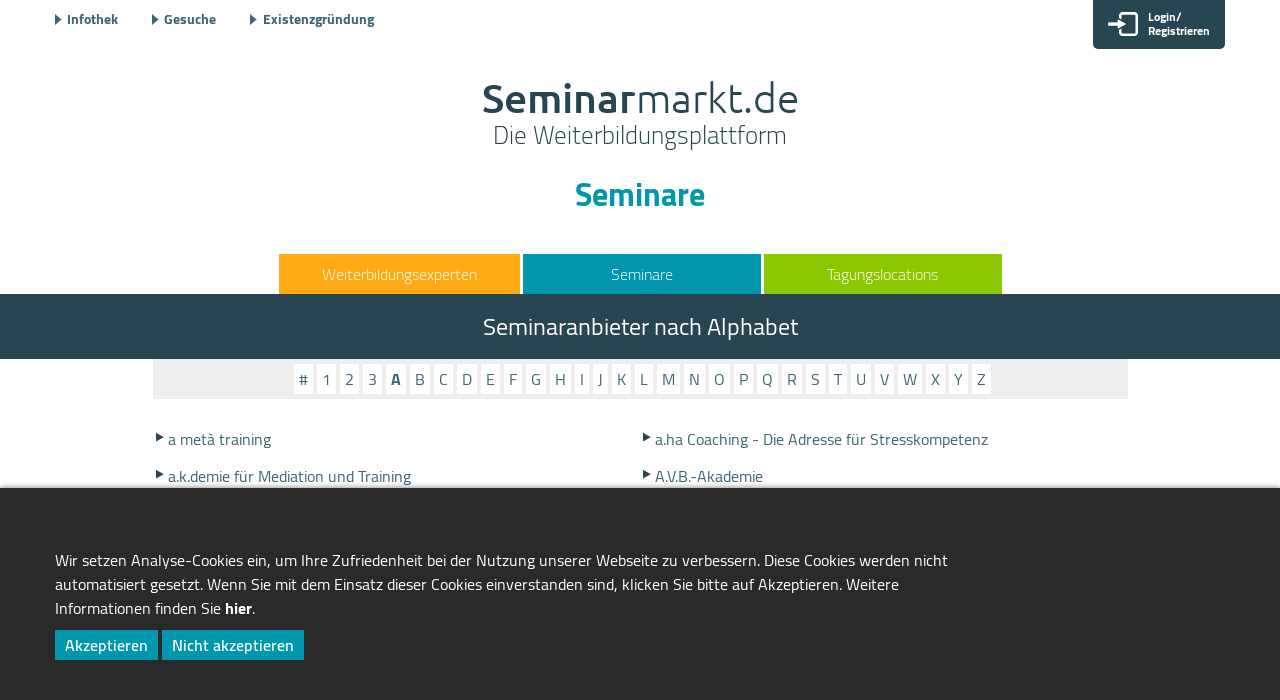

--- FILE ---
content_type: text/html;charset=windows-1252
request_url: https://www.seminarmarkt.de/Seminaranbieter/alle_Seminaranbieter?char=A
body_size: 17636
content:



<!DOCTYPE html>

<html class="no-js" lang="de">
<head>
<title>Alle Seminaranbieter</title>

<meta name="viewport" content="width=device-width, initial-scale=1.0">
<meta http-equiv="Content-Type" content="text/html; charset=windows-1252" >
<meta name="copyright" content="managerSeminare Verlags GmbH, Bonn, Germany" >
<meta name="google-site-verification" content="DFIpPaL3Nr61tkD7UEXgDn6UyDe59Z1EJ8uJ8E76KYU" />
<meta name="seobility" content="f85f29e0182e301eb37a1529f447c86a">


    
    <meta property="og:image" content="https://www.seminarmarkt.de/common/images/Seminarmarkt-Logo.png">
<link rel="canonical" href="https://www.seminarmarkt.de/Seminaranbieter/alle_Seminaranbieter?char=A" />


    <link rel="apple-touch-icon" type="image/png" href="/common/images/apple-touch-icon.png">
    <link rel="shortcut icon" type="image/png" href="/common/images/apple-touch-icon.png">
    <link rel="icon" type="image/png" href="/common/images/FaviconSM.png">
    <meta name="description" content="Übersicht aller Seminaranbieter auf Seminarmarkt.de" >
    <meta property="og:title" content="Alle Seminaranbieter">
    <meta property="og:description" content="Übersicht aller Seminaranbieter auf Seminarmarkt.de">
    <meta property="og:url" content="https://www.seminarmarkt.de/Seminaranbieter/alle_Seminaranbieter">

	<meta name="robots" content="noindex, follow">




    <link rel="stylesheet" href="/common/css/bootstrap/start.css">
    <link rel="stylesheet" href="/scrcommon/css/nouislider.min.css">
    <link rel="stylesheet" href="/common/css/verlag/start.css?v=160611551">
    <link href="/common/cairo/cairo.css" rel="stylesheet">




<script>
/*! loadCSS. [c]2017 Filament Group, Inc. MIT License */
(function(w){
	"use strict";
	/* exported loadCSS */
	var loadCSS = function( href, before, media ){
		// Arguments explained:
		// `href` [REQUIRED] is the URL for your CSS file.
		// `before` [OPTIONAL] is the element the script should use as a reference for injecting our stylesheet <link> before
		// By default, loadCSS attempts to inject the link after the last stylesheet or script in the DOM. However, you might desire a more specific location in your document.
		// `media` [OPTIONAL] is the media type or query of the stylesheet. By default it will be 'all'
		var doc = w.document;
		var ss = doc.createElement( "link" );
		var ref;
		if( before ){
			ref = before;
		}
		else {
			var refs = ( doc.body || doc.getElementsByTagName( "head" )[ 0 ] ).childNodes;
			ref = refs[ refs.length - 1];
		}

		var sheets = doc.styleSheets;
		ss.rel = "stylesheet";
		ss.href = href;
		// temporarily set media to something inapplicable to ensure it'll fetch without blocking render
		ss.media = "only x";

		// wait until body is defined before injecting link. This ensures a non-blocking load in IE11.
		function ready( cb ){
			if( doc.body ){
				return cb();
			}
			setTimeout(function(){
				ready( cb );
			});
		}
		// Inject link
			// Note: the ternary preserves the existing behavior of "before" argument, but we could choose to change the argument to "after" in a later release and standardize on ref.nextSibling for all refs
			// Note: `insertBefore` is used instead of `appendChild`, for safety re: http://www.paulirish.com/2011/surefire-dom-element-insertion/
		ready( function(){
			ref.parentNode.insertBefore( ss, ( before ? ref : ref.nextSibling ) );
		});
		// A method (exposed on return object for external use) that mimics onload by polling document.styleSheets until it includes the new sheet.
		var onloadcssdefined = function( cb ){
			var resolvedHref = ss.href;
			var i = sheets.length;
			while( i-- ){
				if( sheets[ i ].href === resolvedHref ){
					return cb();
				}
			}
			setTimeout(function() {
				onloadcssdefined( cb );
			});
		};

		function loadCB(){
			if( ss.addEventListener ){
				ss.removeEventListener( "load", loadCB );
			}
			ss.media = media || "all";
		}

		// once loaded, set link's media back to `all` so that the stylesheet applies once it loads
		if( ss.addEventListener ){
			ss.addEventListener( "load", loadCB);
		}
		ss.onloadcssdefined = onloadcssdefined;
		onloadcssdefined( loadCB );
		return ss;
	};
	// commonjs
	if( typeof exports !== "undefined" ){
		exports.loadCSS = loadCSS;
	}
	else {
		w.loadCSS = loadCSS;
	}
}( typeof global !== "undefined" ? global : this ));
</script>



    <script  src="/common/scripts/jquery-3.1.1.min.js"></script>
    <script  src="/common/scripts/jquery-ui.min.js" async></script>

    <script >
        var  strDomain = 'www.seminarmarkt.de';
    </script>
    <script src="/scrcommon/js/nouislider.min.js"></script>

    <script src="/common/scripts/bootstrap.min.js" async></script>
    <script src="/common/scripts/filter.js?v=2"></script>
    <script src="/common/scripts/searchrequest.js?v=160611540"></script>

    <script src="/common/scripts/main.js" async></script>
    <script src="/common/scripts/notepad.js" async></script>
    <script src="/common/scripts/bootstrap-select.min.js" async></script>
    <script src="/common/scripts/senddoc.js" async></script>

    <script src="/scrcommon/js/shariff.min.js" async></script>

</head>
<body class="start">

<div style="display:none">



<img src="/images/wstat.gif?si=60&amp;re=40&amp;ru=501&amp;u=seminare_landingpage_alle_anbieter.html&amp;ti=seminare_landingpage_alle_anbieter.html&amp;ra=0302071001769913543&amp;rf=&amp;d=leer" width="1" height="1" alt="Seminare">


</div>




<div style="display:none">



<img src="/images/wstat.gif?si=60&amp;re=40&amp;ru=501&amp;u=seminare_landingpage_alle_anbieter.html&amp;ti=seminare_landingpage_alle_anbieter.html&amp;ra=0302071001769913543&amp;rf=&amp;d=leer" width="1" height="1" alt="Seminare">


</div>




<!-- Header und Navigation /-->

<header>
    
        <style>
            @media screen and (max-width: 992px) {
                #zukunft {
                    display: none;
                }
            }
        </style>
    

    <div id="top_menu_bar">
    <ul>
                        <li class="infothek"><a href="/Infothek">Infothek</a></li>
                        <li class="gesuche"><a href="/Gesuche">Gesuche</a></li>
                        <li class="existenzgruenderportal"><a href="/Existenzgruendung">Existenzgr&uuml;ndung</a></li>
            </ul>
</div>

    <div id="loginwrapper" style="display:flex; flex-direction: column;">

        <div id="loginboxbutton" style="display:none" data-container="body" data-placement="bottom">
            <img class="icon-login" src="/common/icons/Login.svg">
            <span class="title" id="loginTitle">Login/</br>Registrieren</span>
            <span class="title" id="myAccountTitle">Mein Konto</span>
            <i class="icon-user"></i>
        </div>

        <div id="msgandnotepad_around" class="row">
            <!-- Merkzettel and msg /-->
            <div id="merkzettelbutton" data-container="body" data-placement="bottom" class="col-md-1 col-xs-1">
                <i class="icon-notepadicon"></i>
                <span id="notepadamount" class="merkzettelinfo"></span>
            </div>
            <div id="messagebutton" data-container="body" data-placement="bottom" class="col-md-1 col-xs-1">
                <i class="icon-brieficonSM"></i>
                <span id="messageamount" class="messageinfo"></span>
            </div>
        </div>

        
        
        
        
        
        
        
        
        
        

        
        
        
        
        

    </div>
    <div id="afterlogin">
    </div>
    


<style type="text/css">
.headerpopover .popover-content.mz {
  display: block;
  width: 186px;
  border-radius: 0px;
  font-size:12px;
  text-align:left;
  padding: 1px 1px;
    z-index: 99999;
}

#merklistTop li h1.merkzettelhead {
	width:155px;
}

.popover-content{
    color: #000000 !important;/*black color*/
    font-size:12px;
}

.headerpopover h1.merkzettelhead:after {
    content: '';
    position: absolute;
    right: 0;
    width: 0;
    height: 0;
    margin-top: .2em;
    background: transparent;
}

.merkzettel.box {
        /*background:white;*/
	margin-top:0px;
	padding:10px;
    color: white;
}

.merkzettel_heading.box {
    color: white;
        font-size:14px;
}


.merkzettel_link.box {
    color: white;
	font-size:12px;
}
.headerpopover .merkzettel ul li {
    background-color: #f2f2f2;
    border-bottom: 4px solid #274652;
}

.headerpopover .merkzettel ul li:hover {
    background-color: #dddddd;
    transition: 0.3s all;
}

.headerpopover .merkzettel ul i {
    right: 15px;
}
</style>

<div id="merkzettelbox" style="display:none;" >
<div class="merkzettel box">
    <p class="merkzettel_heading box" style="margin-top:0px;    margin-bottom: 3px;">Merkzettel</p>
    <ul id="merklistTop" style="background-color:#f2f2f2; overflow: hidden"></ul>
    <a class="merkzettel_link box" href="/merkzettel.html" >zum Merkzettel</a>
    <div id="merkzettel_loaderTop"></div>
</div>
</div>


        <div id="logo"><a href="/">
        <span class="bold">Seminar</span>markt.de <br>
        <span class="sub" style="font-family: Cairo !important">Die Weiterbildungsplattform</span>
    </a>
</div>
    <div class="section_title seminare">Seminare</div>


    
    <nav>
        <ul class="mainnavi simple">
            <li class="navtrainer main" data-id="navexp"><a href="/Experten"><span>Weiterbildungsexperten</span></a></li>
            <li class="navseminare main" data-id="navsem"><a href="/Seminare">Seminare</a></li>
            <li class="navtagen main" data-id="navloc"><a href="/Tagungslocations">Tagungslocations</a></li>
        </ul>
        <ul class="mainnavi extended" style="position:relative;z-index:9999;display:none;" id="men">
    <li class="navtrainer extended" data-id="navexp-ext">
        <div class="menextended">
            <p class="navtrainer_heading">Rubriken Experten</p>
            <div class="columns">
                <ul>
                                            <li>
                            <a class="" data-type="trainer" data-id="1" href="/Experten/Coachs,r1" title="Coachs">
                                <span class="icon">&#9613;</span> Coachs</a>
                        </li>
                                            <li>
                            <a class="" data-type="trainer" data-id="43" href="/Experten/Change-Manager,r43" title="Change Manager">
                                <span class="icon">&#9613;</span> Change Manager</a>
                        </li>
                                            <li>
                            <a class="" data-type="trainer" data-id="37" href="/Experten/Coach-Ausbilder,r37" title="Coach-Ausbilder">
                                <span class="icon">&#9613;</span> Coach-Ausbilder</a>
                        </li>
                                            <li>
                            <a class="" data-type="trainer" data-id="51" href="/Experten/Dolmetscher_UEbersetzer,r51" title="Dolmetscher/Übersetzer">
                                <span class="icon">&#9613;</span> Dolmetscher/Übersetzer</a>
                        </li>
                                            <li>
                            <a class="" data-type="trainer" data-id="34" href="/Experten/Dozenten,r34" title="Dozenten">
                                <span class="icon">&#9613;</span> Dozenten</a>
                        </li>
                                            <li>
                            <a class="" data-type="trainer" data-id="50" href="/Experten/Ernaehrungsberater,r50" title="Ernährungsberater">
                                <span class="icon">&#9613;</span> Ernährungsberater</a>
                        </li>
                                            <li>
                            <a class="" data-type="trainer" data-id="46" href="/Experten/Fachberater,r46" title="Fachberater">
                                <span class="icon">&#9613;</span> Fachberater</a>
                        </li>
                                            <li>
                            <a class="" data-type="trainer" data-id="49" href="/Experten/Gesundheitsberater,r49" title="Gesundheitsberater">
                                <span class="icon">&#9613;</span> Gesundheitsberater</a>
                        </li>
                                            <li>
                            <a class="" data-type="trainer" data-id="41" href="/Experten/HR-Manager,r41" title="HR-Manager">
                                <span class="icon">&#9613;</span> HR-Manager</a>
                        </li>
                                            <li>
                            <a class="" data-type="trainer" data-id="47" href="/Experten/Interim-_Projektmanager,r47" title="Interim-/Projektmanager">
                                <span class="icon">&#9613;</span> Interim-/Projektmanager</a>
                        </li>
                                            <li>
                            <a class="" data-type="trainer" data-id="39" href="/Experten/Learning-Designer,r39" title="Learning-Designer">
                                <span class="icon">&#9613;</span> Learning-Designer</a>
                        </li>
                                            <li>
                            <a class="" data-type="trainer" data-id="38" href="/Experten/Lehrsupervisoren,r38" title="Lehrsupervisoren">
                                <span class="icon">&#9613;</span> Lehrsupervisoren</a>
                        </li>
                                            <li>
                            <a class="" data-type="trainer" data-id="36" href="/Experten/Lehrtrainer,r36" title="Lehrtrainer">
                                <span class="icon">&#9613;</span> Lehrtrainer</a>
                        </li>
                                            <li>
                            <a class="" data-type="trainer" data-id="32" href="/Experten/Mediatoren,r32" title="Mediatoren">
                                <span class="icon">&#9613;</span> Mediatoren</a>
                        </li>
                                            <li>
                            <a class="" data-type="trainer" data-id="30" href="/Experten/Moderatoren,r30" title="Moderatoren">
                                <span class="icon">&#9613;</span> Moderatoren</a>
                        </li>
                                            <li>
                            <a class="" data-type="trainer" data-id="28" href="/Experten/Organisationsberater,r28" title="Organisationsberater">
                                <span class="icon">&#9613;</span> Organisationsberater</a>
                        </li>
                                            <li>
                            <a class="" data-type="trainer" data-id="42" href="/Experten/Organisationsentwickler,r42" title="Organisationsentwickler">
                                <span class="icon">&#9613;</span> Organisationsentwickler</a>
                        </li>
                                            <li>
                            <a class="" data-type="trainer" data-id="44" href="/Experten/Personalberater,r44" title="Personalberater">
                                <span class="icon">&#9613;</span> Personalberater</a>
                        </li>
                                            <li>
                            <a class="" data-type="trainer" data-id="40" href="/Experten/Personalentwickler,r40" title="Personalentwickler">
                                <span class="icon">&#9613;</span> Personalentwickler</a>
                        </li>
                                            <li>
                            <a class="" data-type="trainer" data-id="29" href="/Experten/Prozessberater_-begleiter,r29" title="Prozessberater/-begleiter">
                                <span class="icon">&#9613;</span> Prozessberater/-begleiter</a>
                        </li>
                                            <li>
                            <a class="" data-type="trainer" data-id="27" href="/Experten/Speaker,r27" title="Speaker">
                                <span class="icon">&#9613;</span> Speaker</a>
                        </li>
                                            <li>
                            <a class="" data-type="trainer" data-id="31" href="/Experten/Supervisoren,r31" title="Supervisoren">
                                <span class="icon">&#9613;</span> Supervisoren</a>
                        </li>
                                            <li>
                            <a class="" data-type="trainer" data-id="35" href="/Experten/Tele-Tutoren,r35" title="Tele-Tutoren">
                                <span class="icon">&#9613;</span> Tele-Tutoren</a>
                        </li>
                                            <li>
                            <a class="" data-type="trainer" data-id="2" href="/Experten/Trainer,r2" title="Trainer">
                                <span class="icon">&#9613;</span> Trainer</a>
                        </li>
                                            <li>
                            <a class="" data-type="trainer" data-id="48" href="/Experten/Trainervermittler,r48" title="Trainervermittler">
                                <span class="icon">&#9613;</span> Trainervermittler</a>
                        </li>
                                            <li>
                            <a class="" data-type="trainer" data-id="45" href="/Experten/Unternehmensberater,r45" title="Unternehmensberater">
                                <span class="icon">&#9613;</span> Unternehmensberater</a>
                        </li>
                                            <li>
                            <a class="" data-type="trainer" data-id="33" href="/Experten/Wirtschaftspsychologen,r33" title="Wirtschaftspsychologen">
                                <span class="icon">&#9613;</span> Wirtschaftspsychologen</a>
                        </li>
                    
                </ul>
            </div>
            <a href="/Experten/alle_Themen?char=A" title="alle Experten nach Themen" class="gen_link"><span
                        class="icon">&#9613;</span> Experten nach Themen</a>
            <br>
            <a href="/Experten/alle_Orte" title="alle Experten nach Orten" class="gen_link"><span class="icon">&#9613;</span>
                Experten nach Orten</a>
            <br>
            <a href="/Experten/alle_Experten?char=A" title="alle Experten" class="gen_link"><span
                        class="icon">&#9613;</span> alle Experten</a>
            <br>
        </div>
    </li>
    <li class="navseminare extended" data-id="navsem-ext">
        <div class="menextended">
            <p class="navseminare_heading">Rubriken Seminare</p>
            <div class="columns">
                <ul>
                                            <li>
                            <a class="openNavModal" data-type="seminare" data-id="01" href="/Seminare/Arbeitssicherheit,r1"
                               title="Seminare aus der Rubrik Arbeitssicherheit">
                                <span class="icon">&#9613;</span> Arbeitssicherheit</a>
                        </li>
                                            <li>
                            <a class="openNavModal" data-type="seminare" data-id="02" href="/Seminare/Ausbildung,r2"
                               title="Seminare aus der Rubrik Ausbildung">
                                <span class="icon">&#9613;</span> Ausbildung</a>
                        </li>
                                            <li>
                            <a class="openNavModal" data-type="seminare" data-id="03" href="/Seminare/Branchenwissen,r3"
                               title="Seminare aus der Rubrik Branchenwissen">
                                <span class="icon">&#9613;</span> Branchenwissen</a>
                        </li>
                                            <li>
                            <a class="openNavModal" data-type="seminare" data-id="04" href="/Seminare/Einkauf-und-Logistik,r4"
                               title="Seminare aus der Rubrik Einkauf & Logistik">
                                <span class="icon">&#9613;</span> Einkauf & Logistik</a>
                        </li>
                                            <li>
                            <a class="openNavModal" data-type="seminare" data-id="05" href="/Seminare/Finanzen-und-Steuern,r5"
                               title="Seminare aus der Rubrik Finanzen & Steuern">
                                <span class="icon">&#9613;</span> Finanzen & Steuern</a>
                        </li>
                                            <li>
                            <a class="openNavModal" data-type="seminare" data-id="06" href="/Seminare/Gesundheitsmanagement,r6"
                               title="Seminare aus der Rubrik Gesundheitsmanagement">
                                <span class="icon">&#9613;</span> Gesundheitsmanagement</a>
                        </li>
                                            <li>
                            <a class="openNavModal" data-type="seminare" data-id="07" href="/Seminare/Immobilien,r7"
                               title="Seminare aus der Rubrik Immobilien">
                                <span class="icon">&#9613;</span> Immobilien</a>
                        </li>
                                            <li>
                            <a class="openNavModal" data-type="seminare" data-id="08" href="/Seminare/IT-und-Programmierung,r8"
                               title="Seminare aus der Rubrik IT & Programmierung">
                                <span class="icon">&#9613;</span> IT & Programmierung</a>
                        </li>
                                            <li>
                            <a class="openNavModal" data-type="seminare" data-id="09" href="/Seminare/Kommunikation,r9"
                               title="Seminare aus der Rubrik Kommunikation">
                                <span class="icon">&#9613;</span> Kommunikation</a>
                        </li>
                                            <li>
                            <a class="openNavModal" data-type="seminare" data-id="10" href="/Seminare/Marketing,r10"
                               title="Seminare aus der Rubrik Marketing">
                                <span class="icon">&#9613;</span> Marketing</a>
                        </li>
                                            <li>
                            <a class="openNavModal" data-type="seminare" data-id="11" href="/Seminare/Medien,r11"
                               title="Seminare aus der Rubrik Medien">
                                <span class="icon">&#9613;</span> Medien</a>
                        </li>
                                            <li>
                            <a class="openNavModal" data-type="seminare" data-id="12" href="/Seminare/Mitarbeiterfuehrung,r12"
                               title="Seminare aus der Rubrik Mitarbeiterführung">
                                <span class="icon">&#9613;</span> Mitarbeiterführung</a>
                        </li>
                                            <li>
                            <a class="openNavModal" data-type="seminare" data-id="13" href="/Seminare/Office-Management,r13"
                               title="Seminare aus der Rubrik Office-Management">
                                <span class="icon">&#9613;</span> Office-Management</a>
                        </li>
                                            <li>
                            <a class="openNavModal" data-type="seminare" data-id="14" href="/Seminare/Personalwesen,r14"
                               title="Seminare aus der Rubrik Personalwesen">
                                <span class="icon">&#9613;</span> Personalwesen</a>
                        </li>
                                            <li>
                            <a class="openNavModal" data-type="seminare" data-id="15" href="/Seminare/Persoenliche-und-soziale-Kompetenzen,r15"
                               title="Seminare aus der Rubrik Persönliche & soziale Kompetenzen">
                                <span class="icon">&#9613;</span> Persönliche & soziale Kompetenzen</a>
                        </li>
                                            <li>
                            <a class="openNavModal" data-type="seminare" data-id="16" href="/Seminare/Projektmanagement,r16"
                               title="Seminare aus der Rubrik Projektmanagement">
                                <span class="icon">&#9613;</span> Projektmanagement</a>
                        </li>
                                            <li>
                            <a class="openNavModal" data-type="seminare" data-id="17" href="/Seminare/Qualitaet-und-Service,r17"
                               title="Seminare aus der Rubrik Qualität & Service">
                                <span class="icon">&#9613;</span> Qualität & Service</a>
                        </li>
                                            <li>
                            <a class="openNavModal" data-type="seminare" data-id="18" href="/Seminare/Recht,r18"
                               title="Seminare aus der Rubrik Recht">
                                <span class="icon">&#9613;</span> Recht</a>
                        </li>
                                            <li>
                            <a class="openNavModal" data-type="seminare" data-id="19" href="/Seminare/Software,r19"
                               title="Seminare aus der Rubrik Software">
                                <span class="icon">&#9613;</span> Software</a>
                        </li>
                                            <li>
                            <a class="openNavModal" data-type="seminare" data-id="20" href="/Seminare/Sprachen-und-Interkulturelles,r20"
                               title="Seminare aus der Rubrik Sprachen & Interkulturelles">
                                <span class="icon">&#9613;</span> Sprachen & Interkulturelles</a>
                        </li>
                                            <li>
                            <a class="openNavModal" data-type="seminare" data-id="21" href="/Seminare/Studium,r21"
                               title="Seminare aus der Rubrik Studium">
                                <span class="icon">&#9613;</span> Studium</a>
                        </li>
                                            <li>
                            <a class="openNavModal" data-type="seminare" data-id="22" href="/Seminare/Train-the-Trainer,r22"
                               title="Seminare aus der Rubrik Train-the-Trainer">
                                <span class="icon">&#9613;</span> Train-the-Trainer</a>
                        </li>
                                            <li>
                            <a class="openNavModal" data-type="seminare" data-id="23" href="/Seminare/Umweltmanagement,r23"
                               title="Seminare aus der Rubrik Umweltmanagement">
                                <span class="icon">&#9613;</span> Umweltmanagement</a>
                        </li>
                                            <li>
                            <a class="openNavModal" data-type="seminare" data-id="24" href="/Seminare/Unternehmensfuehrung,r24"
                               title="Seminare aus der Rubrik Unternehmensführung">
                                <span class="icon">&#9613;</span> Unternehmensführung</a>
                        </li>
                                            <li>
                            <a class="openNavModal" data-type="seminare" data-id="25" href="/Seminare/Vertrieb-und-Verkauf,r25"
                               title="Seminare aus der Rubrik Vertrieb & Verkauf">
                                <span class="icon">&#9613;</span> Vertrieb & Verkauf</a>
                        </li>
                    
                </ul>
            </div>
            <a href="/Seminare/alle_Themen?char=A" title="alle Seminarthemen auf einen Blick" class="gen_link"><span
                        class="icon">&#9613;</span> Seminare nach Themen</a>
            <br>
            <a href="/Seminaranbieter/alle_Themen?char=A" title="Seminaranbieter nach Themen" class="gen_link"><span
                        class="icon">&#9613;</span> Seminaranbieter nach Themen</a>
            <br>
            <a href="/Seminare/alle_Orte" title="alle Veranstaltungsorte auf einen Blick" class="gen_link"><span
                        class="icon">&#9613;</span> Seminare nach Orten</a>
            <br>
            <a href="/Seminaranbieter/alle_Seminaranbieter?char=A" title="alle Seminaranbieter" class="gen_link"><span
                        class="icon">&#9613;</span> alle Seminaranbieter</a>
            <br>
        </div>
    </li>
    <li class="navtagen extended" data-id="navloc-ext">
        <div class="menextended">
            <p class="navtagen_heading">Rubriken Tagungslocations</p>
            <div class="columns">
                <ul>
                                            <li>
                            <a class="" data-type="tagen" data-id="1502" href="/Tagungslocations/Tagungshotels,r1502"
                               title="Tagungshotels">
                                <span class="icon">&#9613;</span> Tagungshotels</a>
                        </li>
                                            <li>
                            <a class="" data-type="tagen" data-id="1503" href="/Tagungslocations/Eventlocations,r1503"
                               title="Eventlocations">
                                <span class="icon">&#9613;</span> Eventlocations</a>
                        </li>
                                            <li>
                            <a class="" data-type="tagen" data-id="1504" href="/Tagungslocations/Hallen-und-Kongresszentren,r1504"
                               title="Hallen und Kongresszentren">
                                <span class="icon">&#9613;</span> Hallen und Kongresszentren</a>
                        </li>
                                            <li>
                            <a class="" data-type="tagen" data-id="1505" href="/Tagungslocations/Eventagenturen,r1505"
                               title="Eventagenturen">
                                <span class="icon">&#9613;</span> Eventagenturen</a>
                        </li>
                                            <li>
                            <a class="" data-type="tagen" data-id="1506" href="/Tagungslocations/Destinationen,r1506"
                               title="Destinationen">
                                <span class="icon">&#9613;</span> Destinationen</a>
                        </li>
                                            <li>
                            <a class="" data-type="tagen" data-id="1507" href="/Tagungslocations/Seminarraeume,r1507"
                               title="Seminarräume">
                                <span class="icon">&#9613;</span> Seminarräume</a>
                        </li>
                                            <li>
                            <a class="" data-type="tagen" data-id="1508" href="/Tagungslocations/Eventhallen,r1508"
                               title="Eventhallen">
                                <span class="icon">&#9613;</span> Eventhallen</a>
                        </li>
                                            <li>
                            <a class="" data-type="tagen" data-id="1509" href="/Tagungslocations/Messehallen,r1509"
                               title="Messehallen">
                                <span class="icon">&#9613;</span> Messehallen</a>
                        </li>
                                            <li>
                            <a class="" data-type="tagen" data-id="1510" href="/Tagungslocations/Konzerthallen,r1510"
                               title="Konzerthallen">
                                <span class="icon">&#9613;</span> Konzerthallen</a>
                        </li>
                                            <li>
                            <a class="" data-type="tagen" data-id="1511" href="/Tagungslocations/Kongresszentren,r1511"
                               title="Kongresszentren">
                                <span class="icon">&#9613;</span> Kongresszentren</a>
                        </li>
                                            <li>
                            <a class="" data-type="tagen" data-id="1512" href="/Tagungslocations/Restaurants,r1512"
                               title="Restaurants">
                                <span class="icon">&#9613;</span> Restaurants</a>
                        </li>
                                            <li>
                            <a class="" data-type="tagen" data-id="1513" href="/Tagungslocations/Kochstudios,r1513"
                               title="Kochstudios">
                                <span class="icon">&#9613;</span> Kochstudios</a>
                        </li>
                                            <li>
                            <a class="" data-type="tagen" data-id="1514" href="/Tagungslocations/Eventschiffe,r1514"
                               title="Eventschiffe">
                                <span class="icon">&#9613;</span> Eventschiffe</a>
                        </li>
                                            <li>
                            <a class="" data-type="tagen" data-id="1515" href="/Tagungslocations/Mobile-Locations,r1515"
                               title="Mobile Locations">
                                <span class="icon">&#9613;</span> Mobile Locations</a>
                        </li>
                                            <li>
                            <a class="" data-type="tagen" data-id="1516" href="/Tagungslocations/Outdoor,r1516"
                               title="Outdoor">
                                <span class="icon">&#9613;</span> Outdoor</a>
                        </li>
                                            <li>
                            <a class="" data-type="tagen" data-id="1517" href="/Tagungslocations/Open-Air-Locations,r1517"
                               title="Open-Air Locations">
                                <span class="icon">&#9613;</span> Open-Air Locations</a>
                        </li>
                                            <li>
                            <a class="" data-type="tagen" data-id="1518" href="/Tagungslocations/Burgen-und-Schloesser,r1518"
                               title="Burgen & Schlösser">
                                <span class="icon">&#9613;</span> Burgen & Schlösser</a>
                        </li>
                                            <li>
                            <a class="" data-type="tagen" data-id="1519" href="/Tagungslocations/Kirchen-und-Kloester,r1519"
                               title="Kirchen & Klöster">
                                <span class="icon">&#9613;</span> Kirchen & Klöster</a>
                        </li>
                                            <li>
                            <a class="" data-type="tagen" data-id="1520" href="/Tagungslocations/Sonstige-Locations,r1520"
                               title="Sonstige Locations">
                                <span class="icon">&#9613;</span> Sonstige Locations</a>
                        </li>
                                            <li>
                            <a class="" data-type="tagen" data-id="1521" href="/Tagungslocations/Veranstaltungsraeume,r1521"
                               title="Veranstaltungsräume">
                                <span class="icon">&#9613;</span> Veranstaltungsräume</a>
                        </li>
                                            <li>
                            <a class="" data-type="tagen" data-id="1522" href="/Tagungslocations/Besprechungsraeume,r1522"
                               title="Besprechungsräume">
                                <span class="icon">&#9613;</span> Besprechungsräume</a>
                        </li>
                                            <li>
                            <a class="" data-type="tagen" data-id="1523" href="/Tagungslocations/Coworking-Spaces,r1523"
                               title="Coworking Spaces">
                                <span class="icon">&#9613;</span> Coworking Spaces</a>
                        </li>
                                            <li>
                            <a class="" data-type="tagen" data-id="1524" href="/Tagungslocations/Bueroraeume,r1524"
                               title="Büroräume">
                                <span class="icon">&#9613;</span> Büroräume</a>
                        </li>
                    
                </ul>
            </div>
            <a href="/Tagungslocations/alle_Orte" title="alle Tagungslocations nach Orten" class="gen_link"><span
                        class="icon">&#9613;</span> Locations nach Orten</a>
            <br>
            <a href="/Tagungslocations/alle_Tagungslocations?char=A" title="alle Tagungslocations"
               class="gen_link"><span class="icon">&#9613;</span> alle Locations</a>
            <br>
        </div>
    </li>
</ul>

<div id="nav-modal" style="display: none">
    <img id="close" src="/common/images/close.svg" alt="Close">
    <div id="nav-modal-content" class="container-fluid"></div>
</div>


    <script>

        var myVar;

        function hideMenuFunction() {
            myVar = setTimeout(function(){ $( "#men" ).hide(); }, 350);
        }

        function StophideMenuFunction() {
            clearTimeout(myVar);
        }

        function openMenue(ref) {
            StophideMenuFunction();
            $("li.extended").hide();
            $('li[data-id="' + $(ref).data('id') + '-ext"]').show();
            $("#men").show();
        }

        function closeMenue(ref) {
            hideMenuFunction();
        }

        var closeMenueHandler = function() {

            closeMenue(this);
        };

        $(document).ready(function () {

            $('li.main').mouseenter(function () {
                openMenue(this);
            });

            $('.menextended').mouseenter(function () {

                StophideMenuFunction();
            });

            $("#men").mouseleave(closeMenueHandler);

            // $("nav").mouseleave(closeMenueHandler);


//        $('li.main').on("touchstart", function (e) {
//                "use strict";
//                openMenue(this);
//                return false; 
//        });

            var NavModal = $('#nav-modal');

            $('.openNavModal').click(function (event) {

                var that = $(this);

                event.preventDefault();

                $.ajax({
                    url: '/common/scripts/ajax/nav_menu.php',
                    type: 'POST',
                    data: {
                        handler: 'showMenu',
                        type: that.attr('data-type'),
                        id: that.attr('data-id'),
                    },
                    success: function (response) {

                        NavModal.find('#nav-modal-content').html(response);

                        NavModal.show();

                        $('body, html').addClass('no_scroll');

                        $("#men").unbind("mouseleave");
                    }
                });
            });

            $('#nav-modal #close').click(function () {

                $("#men").mouseleave(closeMenueHandler);

                $('body, html').removeClass('no_scroll');

                $('#nav-modal').hide();
            });
        });
    </script>


    </nav>
</header>



<div id="contentheadlinebox">
 <h1>Seminaranbieter nach Alphabet</h1>
</div>



<style>
         ul.mod9 {
          list-style: none;
        }

        ul li.mod9::before {
          content: "\2023";
            font-size: 20px;

          font-weight: bold;
          display: inline-block; 
          width: 15px;
          margin-left: -1em;
        }

       

</style>

<div class="subsite_mainwrapper">        
<div class="container">
<div class="row">    
        <div class="col-md-10 col-md-offset-1">
            <div id="charactersNaviBox">
                <center>
                    <ul>
                                <li><a href="/Seminaranbieter/alle_Seminaranbieter?char=%23" >#</a></li>
                                <li><a href="/Seminaranbieter/alle_Seminaranbieter?char=1" >1</a></li>
                                <li><a href="/Seminaranbieter/alle_Seminaranbieter?char=2" >2</a></li>
                                <li><a href="/Seminaranbieter/alle_Seminaranbieter?char=3" >3</a></li>
                                <li><a href="/Seminaranbieter/alle_Seminaranbieter?char=A" class="active">A</a></li>
                                <li><a href="/Seminaranbieter/alle_Seminaranbieter?char=B" >B</a></li>
                                <li><a href="/Seminaranbieter/alle_Seminaranbieter?char=C" >C</a></li>
                                <li><a href="/Seminaranbieter/alle_Seminaranbieter?char=D" >D</a></li>
                                <li><a href="/Seminaranbieter/alle_Seminaranbieter?char=E" >E</a></li>
                                <li><a href="/Seminaranbieter/alle_Seminaranbieter?char=F" >F</a></li>
                                <li><a href="/Seminaranbieter/alle_Seminaranbieter?char=G" >G</a></li>
                                <li><a href="/Seminaranbieter/alle_Seminaranbieter?char=H" >H</a></li>
                                <li><a href="/Seminaranbieter/alle_Seminaranbieter?char=I" >I</a></li>
                                <li><a href="/Seminaranbieter/alle_Seminaranbieter?char=J" >J</a></li>
                                <li><a href="/Seminaranbieter/alle_Seminaranbieter?char=K" >K</a></li>
                                <li><a href="/Seminaranbieter/alle_Seminaranbieter?char=L" >L</a></li>
                                <li><a href="/Seminaranbieter/alle_Seminaranbieter?char=M" >M</a></li>
                                <li><a href="/Seminaranbieter/alle_Seminaranbieter?char=N" >N</a></li>
                                <li><a href="/Seminaranbieter/alle_Seminaranbieter?char=O" >O</a></li>
                                <li><a href="/Seminaranbieter/alle_Seminaranbieter?char=P" >P</a></li>
                                <li><a href="/Seminaranbieter/alle_Seminaranbieter?char=Q" >Q</a></li>
                                <li><a href="/Seminaranbieter/alle_Seminaranbieter?char=R" >R</a></li>
                                <li><a href="/Seminaranbieter/alle_Seminaranbieter?char=S" >S</a></li>
                                <li><a href="/Seminaranbieter/alle_Seminaranbieter?char=T" >T</a></li>
                                <li><a href="/Seminaranbieter/alle_Seminaranbieter?char=U" >U</a></li>
                                <li><a href="/Seminaranbieter/alle_Seminaranbieter?char=V" >V</a></li>
                                <li><a href="/Seminaranbieter/alle_Seminaranbieter?char=W" >W</a></li>
                                <li><a href="/Seminaranbieter/alle_Seminaranbieter?char=X" >X</a></li>
                                <li><a href="/Seminaranbieter/alle_Seminaranbieter?char=Y" >Y</a></li>
                                <li><a href="/Seminaranbieter/alle_Seminaranbieter?char=Z" >Z</a></li>
                
            </ul>
                </center>
            </div>
            
            
            
            
            
        </div>    
    
        <div class="col-md-10 col-md-offset-1">
	<div class="characterContentBox">
		<div class="row">
				<div class="col-sm-6">
			<ul class="mod9">
												 <li class="mod9"><a href="/Seminaranbieter/a-meta-training,p404125" title="zum Seminaranbieter a metà training">a metà training</a></li>
																							 <li class="mod9"><a href="/Seminaranbieter/akdemie-fuer-Mediation-und-Training,p403079" title="zum Seminaranbieter a.k.demie für Mediation und Training">a.k.demie für Mediation und Training</a></li>
																							 <li class="mod9"><a href="/Seminaranbieter/aas-Akademie-fuer-Arbeits-und-Sozialrecht-Ruhr-Westfalen-GmbH,p403552" title="zum Seminaranbieter aas Akademie für Arbeits- und Sozialrecht Ruhr-Westfalen GmbH">aas Akademie für Arbeits- und Sozialrecht Ruhr-Westfalen GmbH</a></li>
																							 <li class="mod9"><a href="/Seminaranbieter/ABAKUS-Internet-Marketing-GmbH,p403652" title="zum Seminaranbieter ABAKUS Internet Marketing GmbH">ABAKUS Internet Marketing GmbH</a></li>
																							 <li class="mod9"><a href="/Seminaranbieter/abb-seminare,p404052" title="zum Seminaranbieter abb-seminare">abb-seminare</a></li>
																							 <li class="mod9"><a href="/Seminaranbieter/About-Work-GmbH,p405083" title="zum Seminaranbieter About Work GmbH">About Work GmbH</a></li>
																							 <li class="mod9"><a href="/Seminaranbieter/acadas-my-business-academy,p65805" title="zum Seminaranbieter acadas | my business academy">acadas | my business academy</a></li>
																							 <li class="mod9"><a href="/Seminaranbieter/Academy-der-Gotscharek-und-Company-GmbH,p402505" title="zum Seminaranbieter Academy der Gotscharek & Company GmbH">Academy der Gotscharek & Company GmbH</a></li>
																							 <li class="mod9"><a href="/Seminaranbieter/Accounting-und-Controlling-Akademie-ACA,p403739" title="zum Seminaranbieter Accounting & Controlling-Akademie (ACA)">Accounting & Controlling-Akademie (ACA)</a></li>
																							 <li class="mod9"><a href="/Seminaranbieter/Active-Consulting-Ihr-Businesspartner-fuer-Beratung-Coaching-Training,p149295" title="zum Seminaranbieter Active Consulting Ihr Businesspartner für Beratung Coaching Training">Active Consulting Ihr Businesspartner für Beratung Coaching Training</a></li>
																							 <li class="mod9"><a href="/Seminaranbieter/addResults-Unternehmensberatung,p403287" title="zum Seminaranbieter addResults Unternehmensberatung">addResults Unternehmensberatung</a></li>
																							 <li class="mod9"><a href="/Seminaranbieter/ADP,p403558" title="zum Seminaranbieter ADP">ADP</a></li>
																							 <li class="mod9"><a href="/Seminaranbieter/AEVO-Akademie-GmbH,p405049" title="zum Seminaranbieter AEVO Akademie GmbH">AEVO Akademie GmbH</a></li>
																							 <li class="mod9"><a href="/Seminaranbieter/AfGM-Agentur-fuer-Gesundheit-und-Management,p404658" title="zum Seminaranbieter AfGM Agentur für Gesundheit+Management">AfGM Agentur für Gesundheit+Management</a></li>
																							 <li class="mod9"><a href="/Seminaranbieter/Agile-Scrum-Group,p403829" title="zum Seminaranbieter Agile Scrum Group">Agile Scrum Group</a></li>
																							 <li class="mod9"><a href="/Seminaranbieter/agilean-GmbH,p403537" title="zum Seminaranbieter agilean GmbH">agilean GmbH</a></li>
																							 <li class="mod9"><a href="/Seminaranbieter/Aha-Retreats,p404494" title="zum Seminaranbieter Aha Retreats">Aha Retreats</a></li>
																							 <li class="mod9"><a href="/Seminaranbieter/AI-und-Automation-Pioneers-GmbH,p405027" title="zum Seminaranbieter AI & Automation Pioneers GmbH">AI & Automation Pioneers GmbH</a></li>
																							 <li class="mod9"><a href="/Seminaranbieter/AirportAcademy-Flughafen-Muenchen-GmbH,p404339" title="zum Seminaranbieter AirportAcademy - Flughafen München GmbH">AirportAcademy - Flughafen München GmbH</a></li>
																							 <li class="mod9"><a href="/Seminaranbieter/Akademie-Villa-Altena,p403793" title="zum Seminaranbieter Akademie  Villa Altena">Akademie  Villa Altena</a></li>
																							 <li class="mod9"><a href="/Seminaranbieter/Akademie-der-medius-KLINIKEN-gGmbH,p403360" title="zum Seminaranbieter Akademie der medius KLINIKEN gGmbH">Akademie der medius KLINIKEN gGmbH</a></li>
																							 <li class="mod9"><a href="/Seminaranbieter/Akademie-der-Ruhr-Universitaet-gGmbH,p404879" title="zum Seminaranbieter Akademie der Ruhr-Universität gGmbH">Akademie der Ruhr-Universität gGmbH</a></li>
																							 <li class="mod9"><a href="/Seminaranbieter/AKADEMIE-diemed,p404553" title="zum Seminaranbieter AKADEMIE diemed">AKADEMIE diemed</a></li>
																							 <li class="mod9"><a href="/Seminaranbieter/Akademie-fuer-Bilanzierung-Steuern-Recht,p403361" title="zum Seminaranbieter Akademie für Bilanzierung. Steuern. Recht">Akademie für Bilanzierung. Steuern. Recht</a></li>
																							 <li class="mod9"><a href="/Seminaranbieter/Akademie-fuer-Lernmethoden,p398981" title="zum Seminaranbieter Akademie für Lernmethoden">Akademie für Lernmethoden</a></li>
																							 <li class="mod9"><a href="/Seminaranbieter/Akademie-fuer-Neue-Medien-Bildungswerk-eV,p404609" title="zum Seminaranbieter Akademie für Neue Medien (Bildungswerk) e.V.">Akademie für Neue Medien (Bildungswerk) e.V.</a></li>
																							 <li class="mod9"><a href="/Seminaranbieter/Akademie-fuer-Sport-und-Gesundheit-Dr-Bergmann-GmbH,p403155" title="zum Seminaranbieter Akademie für Sport und Gesundheit Dr. Bergmann GmbH">Akademie für Sport und Gesundheit Dr. Bergmann GmbH</a></li>
																							 <li class="mod9"><a href="/Seminaranbieter/Akademie-fuer-systemische-Fuehrung,p402911" title="zum Seminaranbieter Akademie für systemische Führung">Akademie für systemische Führung</a></li>
																							 <li class="mod9"><a href="/Seminaranbieter/Akademie-fuer-Weiterbildung-Bielefeld-GmbH,p403333" title="zum Seminaranbieter Akademie für Weiterbildung Bielefeld GmbH">Akademie für Weiterbildung Bielefeld GmbH</a></li>
																							 <li class="mod9"><a href="/Seminaranbieter/Akademie-Klausenhof-gGmbH,p65648" title="zum Seminaranbieter Akademie Klausenhof gGmbH">Akademie Klausenhof gGmbH</a></li>
																							 <li class="mod9"><a href="/Seminaranbieter/Akademie-Prof-Dr-Jutta-Heller-Resilienz-fuer-Unternehmen,p402614" title="zum Seminaranbieter Akademie Prof. Dr. Jutta Heller - Resilienz für Unternehmen">Akademie Prof. Dr. Jutta Heller - Resilienz für Unternehmen</a></li>
																							 <li class="mod9"><a href="/Seminaranbieter/AKADEMIE-SUSANNE-WEBER-Fuehrung-Coaching-Kommunikation,p134299" title="zum Seminaranbieter AKADEMIE SUSANNE WEBER | Führung | Coaching | Kommunikation">AKADEMIE SUSANNE WEBER | Führung | Coaching | Kommunikation</a></li>
																							 <li class="mod9"><a href="/Seminaranbieter/Akademie-Wissen,p404535" title="zum Seminaranbieter Akademie Wissen">Akademie Wissen</a></li>
																							 <li class="mod9"><a href="/Seminaranbieter/Alan-Brunetta,p405015" title="zum Seminaranbieter Alan Brunetta">Alan Brunetta</a></li>
																							 <li class="mod9"><a href="/Seminaranbieter/Alexander-Training,p403213" title="zum Seminaranbieter Alexander-Training">Alexander-Training</a></li>
																							 <li class="mod9"><a href="/Seminaranbieter/allskills-Training,p403156" title="zum Seminaranbieter allskills Training">allskills Training</a></li>
																							 <li class="mod9"><a href="/Seminaranbieter/ALTHOFF-Marken-und-Innovations-Management-Beratung,p391439" title="zum Seminaranbieter ALTHOFF Marken- & Innovations-Management-Beratung">ALTHOFF Marken- & Innovations-Management-Beratung</a></li>
																							 <li class="mod9"><a href="/Seminaranbieter/amendos-gmbh,p276358" title="zum Seminaranbieter amendos gmbh">amendos gmbh</a></li>
																							 <li class="mod9"><a href="/Seminaranbieter/amontis-consulting-ag,p156412" title="zum Seminaranbieter amontis consulting ag">amontis consulting ag</a></li>
																							 <li class="mod9"><a href="/Seminaranbieter/Andrawas-Consulting-Group,p404787" title="zum Seminaranbieter Andrawas-Consulting Group">Andrawas-Consulting Group</a></li>
																							 <li class="mod9"><a href="/Seminaranbieter/Andre-Riechert,p404299" title="zum Seminaranbieter André Riechert">André Riechert</a></li>
																							 <li class="mod9"><a href="/Seminaranbieter/ANDREA-URBAN-SYSTEMISCHE-BERATUNG,p403187" title="zum Seminaranbieter ANDREA URBAN | SYSTEMISCHE BERATUNG">ANDREA URBAN | SYSTEMISCHE BERATUNG</a></li>
																							 <li class="mod9"><a href="/Seminaranbieter/Andreas-Maetzold-Trainings-in-Wirtschaft-und-Kommunikation,p109880" title="zum Seminaranbieter Andreas Mätzold - Trainings in Wirtschaft und Kommunikation">Andreas Mätzold - Trainings in Wirtschaft und Kommunikation</a></li>
																							 <li class="mod9"><a href="/Seminaranbieter/Angela-Berger-Training-und-Coaching,p402662" title="zum Seminaranbieter Angela Berger Training & Coaching">Angela Berger Training & Coaching</a></li>
																							 <li class="mod9"><a href="/Seminaranbieter/Angewandte-Kommunikation,p403557" title="zum Seminaranbieter Angewandte Kommunikation">Angewandte Kommunikation</a></li>
																							 <li class="mod9"><a href="/Seminaranbieter/Anja-Hoitz-Sesselwechsel-Coaching-und-Seminare,p402985" title="zum Seminaranbieter Anja Hoitz - Sesselwechsel Coaching & Seminare ">Anja Hoitz - Sesselwechsel Coaching & Seminare </a></li>
																							 <li class="mod9"><a href="/Seminaranbieter/Anja-Niekerken-Training-und-Beratung,p403037" title="zum Seminaranbieter Anja Niekerken • Training & Beratung">Anja Niekerken • Training & Beratung</a></li>
																							 <li class="mod9"><a href="/Seminaranbieter/Anke-Feddersen-Kommunikation-Mediation-Konfliktloesung-Konfliktmanagement,p403388" title="zum Seminaranbieter Anke Feddersen Kommunikation | Mediation | Konfliktlösung | Konfliktmanagement">Anke Feddersen Kommunikation | Mediation | Konfliktlösung | Konfliktmanagement</a></li>
																							 <li class="mod9"><a href="/Seminaranbieter/Anna-Schmiedel-Coaching-und-Training,p403144" title="zum Seminaranbieter Anna Schmiedel Coaching und Training">Anna Schmiedel Coaching und Training</a></li>
																							 <li class="mod9"><a href="/Seminaranbieter/Annette-Christ-Institut-fuer-Kommunikation-und-Gleichstellung,p404700" title="zum Seminaranbieter Annette Christ Institut für Kommunikation und Gleichstellung">Annette Christ Institut für Kommunikation und Gleichstellung</a></li>
																							 <li class="mod9"><a href="/Seminaranbieter/Anwaltskanzlei-Schweizer-und-Burkert-PartGmbB,p402920" title="zum Seminaranbieter Anwaltskanzlei Schweizer & Burkert PartGmbB">Anwaltskanzlei Schweizer & Burkert PartGmbB</a></li>
																							 <li class="mod9"><a href="/Seminaranbieter/APEDOS-GmbH,p277581" title="zum Seminaranbieter APEDOS GmbH">APEDOS GmbH</a></li>
																							 <li class="mod9"><a href="/Seminaranbieter/APOLLON-Hochschule-der-Gesundheitswirtschaft-GmbH,p404257" title="zum Seminaranbieter APOLLON Hochschule der Gesundheitswirtschaft GmbH">APOLLON Hochschule der Gesundheitswirtschaft GmbH</a></li>
																							 <li class="mod9"><a href="/Seminaranbieter/APROPRO-Haarbeck-Projektmanagement,p104620" title="zum Seminaranbieter APROPRO Haarbeck Projektmanagement">APROPRO Haarbeck Projektmanagement</a></li>
																							 <li class="mod9"><a href="/Seminaranbieter/Arbeiter-Samariter-Bund-Bonn_-Rhein-Sieg-Eifel-eV-Bildungswerk,p403684" title="zum Seminaranbieter Arbeiter- Samariter-Bund Bonn/ Rhein Sieg Eifel e.V. Bildungswerk ">Arbeiter- Samariter-Bund Bonn/ Rhein Sieg Eifel e.V. Bildungswerk </a></li>
																							 <li class="mod9"><a href="/Seminaranbieter/Arbeitskreis-Assessment-Center-eV,p402571" title="zum Seminaranbieter Arbeitskreis Assessment Center e.V.">Arbeitskreis Assessment Center e.V.</a></li>
																							 <li class="mod9"><a href="/Seminaranbieter/ARDZDF-medienakademie,p402574" title="zum Seminaranbieter ARD.ZDF medienakademie">ARD.ZDF medienakademie</a></li>
																							 <li class="mod9"><a href="/Seminaranbieter/Argumentorik-Akademie-GmbH,p403359" title="zum Seminaranbieter Argumentorik-Akademie GmbH">Argumentorik-Akademie GmbH</a></li>
																							 <li class="mod9"><a href="/Seminaranbieter/Arnold-Horsch-eK,p402516" title="zum Seminaranbieter Arnold Horsch e.K.">Arnold Horsch e.K.</a></li>
																							 <li class="mod9"><a href="/Seminaranbieter/Art-Directors-Club-fuer-Deutschland-ADC-eV,p390730" title="zum Seminaranbieter Art Directors Club für Deutschland (ADC) e.V.">Art Directors Club für Deutschland (ADC) e.V.</a></li>
																							 <li class="mod9"><a href="/Seminaranbieter/ARTS-und-DESIGN,p405067" title="zum Seminaranbieter ARTS&DESIGN">ARTS&DESIGN</a></li>
																							 <li class="mod9"><a href="/Seminaranbieter/ascendium-die-Neue-Schule,p403732" title="zum Seminaranbieter ascendium- die Neue Schule">ascendium- die Neue Schule</a></li>
																							 <li class="mod9"><a href="/Seminaranbieter/ASI-Akademie-fuer-Sicherheit-eine-Marke-der-TALENTUS-GmbH,p404805" title="zum Seminaranbieter ASI Akademie für Sicherheit - eine Marke der TALENTUS GmbH">ASI Akademie für Sicherheit - eine Marke der TALENTUS GmbH</a></li>
																							 <li class="mod9"><a href="/Seminaranbieter/Atelier-fuer-Mediation,p404190" title="zum Seminaranbieter Atelier für Mediation">Atelier für Mediation</a></li>
																							 <li class="mod9"><a href="/Seminaranbieter/Aufbruch-Coaching,p404895" title="zum Seminaranbieter Aufbruch-Coaching">Aufbruch-Coaching</a></li>
																							 <li class="mod9"><a href="/Seminaranbieter/Auftriebwerk,p404693" title="zum Seminaranbieter Auftriebwerk">Auftriebwerk</a></li>
																							 <li class="mod9"><a href="/Seminaranbieter/Auxelya-GmbH,p404666" title="zum Seminaranbieter Auxelya GmbH">Auxelya GmbH</a></li>
																							 <li class="mod9"><a href="/Seminaranbieter/AVOCONS-GmbH,p403305" title="zum Seminaranbieter AVOCONS GmbH">AVOCONS GmbH</a></li>
																							 <li class="mod9"><a href="/Seminaranbieter/axis-mundi-AKADEMIE,p403848" title="zum Seminaranbieter axis-mundi AKADEMIE">axis-mundi AKADEMIE</a></li>
																							 <li class="mod9"><a href="/Seminaranbieter/AYAS-Yoga-Akademie,p403433" title="zum Seminaranbieter AYAS Yoga Akademie">AYAS Yoga Akademie</a></li>
																							 <li class="mod9"><a href="/Seminaranbieter/AzubiScout-Daniela-Gieseler,p403664" title="zum Seminaranbieter AzubiScout - Daniela Gieseler">AzubiScout - Daniela Gieseler</a></li>
														
			</ul>
		</div>
				<div class="col-sm-6">
			<ul class="mod9">
																			 <li class="mod9"><a href="/Seminaranbieter/aha-Coaching-Die-Adresse-fuer-Stresskompetenz,p403241" title="zum Seminaranbieter a.ha Coaching - Die Adresse für Stresskompetenz">a.ha Coaching - Die Adresse für Stresskompetenz</a></li>
																							 <li class="mod9"><a href="/Seminaranbieter/AVB-Akademie,p403335" title="zum Seminaranbieter A.V.B.-Akademie">A.V.B.-Akademie</a></li>
																							 <li class="mod9"><a href="/Seminaranbieter/Ab-nun-eine-gesunde-Arbeitswelt,p403259" title="zum Seminaranbieter Ab nun - eine gesunde Arbeitswelt">Ab nun - eine gesunde Arbeitswelt</a></li>
																							 <li class="mod9"><a href="/Seminaranbieter/abalingo-GmbH,p405059" title="zum Seminaranbieter abalingo GmbH">abalingo GmbH</a></li>
																							 <li class="mod9"><a href="/Seminaranbieter/Abkona-Kommunikationstraining-Mediation-Paar-und-Einzelbegleitung,p403625" title="zum Seminaranbieter Abkona - Kommunikationstraining | Mediation |Paar-und Einzelbegleitung">Abkona - Kommunikationstraining | Mediation |Paar-und Einzelbegleitung</a></li>
																							 <li class="mod9"><a href="/Seminaranbieter/abovo-academy,p402684" title="zum Seminaranbieter abovo-academy">abovo-academy</a></li>
																							 <li class="mod9"><a href="/Seminaranbieter/ACADEMY-4-EXCELLENCE,p403630" title="zum Seminaranbieter ACADEMY 4 EXCELLENCE">ACADEMY 4 EXCELLENCE</a></li>
																							 <li class="mod9"><a href="/Seminaranbieter/Accensa-GmbH-Management-Kompetenz-entwickeln,p231097" title="zum Seminaranbieter Accensa GmbH - Management-Kompetenz entwickeln">Accensa GmbH - Management-Kompetenz entwickeln</a></li>
																							 <li class="mod9"><a href="/Seminaranbieter/achtsamkeit-im-Leben,p403263" title="zum Seminaranbieter achtsamkeit-im-Leben">achtsamkeit-im-Leben</a></li>
																							 <li class="mod9"><a href="/Seminaranbieter/AdCoach-Marketing-Akademie,p153919" title="zum Seminaranbieter AdCoach Marketing Akademie">AdCoach Marketing Akademie</a></li>
																							 <li class="mod9"><a href="/Seminaranbieter/ADMEDIA-Zentrum-fuer-EAP-GmbH-Weiterbildungszentrum,p402518" title="zum Seminaranbieter ADMEDIA Zentrum für EAP GmbH Weiterbildungszentrum">ADMEDIA Zentrum für EAP GmbH Weiterbildungszentrum</a></li>
																							 <li class="mod9"><a href="/Seminaranbieter/Advanced-Training,p404176" title="zum Seminaranbieter Advanced Training">Advanced Training</a></li>
																							 <li class="mod9"><a href="/Seminaranbieter/AFBV-GmbH,p403339" title="zum Seminaranbieter AFBV GmbH">AFBV GmbH</a></li>
																							 <li class="mod9"><a href="/Seminaranbieter/Agile-Experts-eU,p403240" title="zum Seminaranbieter Agile Experts e.U.">Agile Experts e.U.</a></li>
																							 <li class="mod9"><a href="/Seminaranbieter/AgileCoach-GmbH-und-Co-KG,p404158" title="zum Seminaranbieter Agile.Coach GmbH & Co. KG">Agile.Coach GmbH & Co. KG</a></li>
																							 <li class="mod9"><a href="/Seminaranbieter/AGITE-GbR,p403058" title="zum Seminaranbieter AGITE GbR">AGITE GbR</a></li>
																							 <li class="mod9"><a href="/Seminaranbieter/ah_MODERATION-I-BERATUNG-I-THEATER,p403505" title="zum Seminaranbieter ah_MODERATION I BERATUNG I THEATER">ah_MODERATION I BERATUNG I THEATER</a></li>
																							 <li class="mod9"><a href="/Seminaranbieter/AIM-HIGHER-Professional-Presentations,p403995" title="zum Seminaranbieter AIM-HIGHER – Professional Presentations">AIM-HIGHER – Professional Presentations</a></li>
																							 <li class="mod9"><a href="/Seminaranbieter/AKAD-Hochschule-Stuttgart-staatlich-anerkannt,p404401" title="zum Seminaranbieter AKAD Hochschule Stuttgart - staatlich anerkannt">AKAD Hochschule Stuttgart - staatlich anerkannt</a></li>
																							 <li class="mod9"><a href="/Seminaranbieter/Akademie-der-Deutschen-Medien,p403409" title="zum Seminaranbieter Akademie der Deutschen Medien">Akademie der Deutschen Medien</a></li>
																							 <li class="mod9"><a href="/Seminaranbieter/Akademie-der-Perspektiven-GmbH,p404912" title="zum Seminaranbieter Akademie der Perspektiven GmbH">Akademie der Perspektiven GmbH</a></li>
																							 <li class="mod9"><a href="/Seminaranbieter/Akademie-des-Instituts-fuer-Sustainable-leadership-und-Change,p403201" title="zum Seminaranbieter Akademie des Instituts für Sustainable leadership & Change">Akademie des Instituts für Sustainable leadership & Change</a></li>
																							 <li class="mod9"><a href="/Seminaranbieter/Akademie-escolar-Ihr-Partner-fuer-Seminar-und-Training-im-Bereich-Messe-und-Event,p403271" title="zum Seminaranbieter Akademie escolar - Ihr Partner für Seminar & Training im Bereich Messe und Event">Akademie escolar - Ihr Partner für Seminar & Training im Bereich Messe und Event</a></li>
																							 <li class="mod9"><a href="/Seminaranbieter/Akademie-fuer-Coachs,p402845" title="zum Seminaranbieter Akademie für Coachs">Akademie für Coachs</a></li>
																							 <li class="mod9"><a href="/Seminaranbieter/Akademie-fuer-Management-Kommunikation-und-Redenschreiben-AMAKOR-GmbH,p153301" title="zum Seminaranbieter Akademie für Management-Kommunikation und Redenschreiben (AMAKOR GmbH)">Akademie für Management-Kommunikation und Redenschreiben (AMAKOR GmbH)</a></li>
																							 <li class="mod9"><a href="/Seminaranbieter/Akademie-fuer-Souveraenitaet-GmbH,p405108" title="zum Seminaranbieter Akademie für Souveränität GmbH">Akademie für Souveränität GmbH</a></li>
																							 <li class="mod9"><a href="/Seminaranbieter/Akademie-fuer-systemische-Beratung,p404159" title="zum Seminaranbieter Akademie für systemische Beratung">Akademie für systemische Beratung</a></li>
																							 <li class="mod9"><a href="/Seminaranbieter/Akademie-fuer-Systemische-Moderation,p211997" title="zum Seminaranbieter Akademie für Systemische Moderation">Akademie für Systemische Moderation</a></li>
																							 <li class="mod9"><a href="/Seminaranbieter/Akademie-Herkert-Das-Bildungshaus-der-Forum-Verlag-Herkert-GmbH,p404464" title="zum Seminaranbieter Akademie Herkert - Das Bildungshaus der Forum Verlag Herkert GmbH">Akademie Herkert - Das Bildungshaus der Forum Verlag Herkert GmbH</a></li>
																							 <li class="mod9"><a href="/Seminaranbieter/Akademie-Modestyling,p403754" title="zum Seminaranbieter Akademie Modestyling">Akademie Modestyling</a></li>
																							 <li class="mod9"><a href="/Seminaranbieter/Akademie-Reichenberg,p268281" title="zum Seminaranbieter Akademie Reichenberg">Akademie Reichenberg</a></li>
																							 <li class="mod9"><a href="/Seminaranbieter/Akademie-von-Hertel,p135065" title="zum Seminaranbieter Akademie von Hertel">Akademie von Hertel</a></li>
																							 <li class="mod9"><a href="/Seminaranbieter/akademily,p404676" title="zum Seminaranbieter akademily">akademily</a></li>
																							 <li class="mod9"><a href="/Seminaranbieter/Alexander-Witt-Coaching-und-Seminare,p402802" title="zum Seminaranbieter Alexander Witt - Coaching & Seminare">Alexander Witt - Coaching & Seminare</a></li>
																							 <li class="mod9"><a href="/Seminaranbieter/alfatraining-gmbh,p404815" title="zum Seminaranbieter alfatraining gmbh">alfatraining gmbh</a></li>
																							 <li class="mod9"><a href="/Seminaranbieter/Alpha-Institute-Europe-GmbH,p403712" title="zum Seminaranbieter Alpha Institute Europe GmbH">Alpha Institute Europe GmbH</a></li>
																							 <li class="mod9"><a href="/Seminaranbieter/ALVISSIOIN-EDUCATION-GmbH,p404645" title="zum Seminaranbieter ALVISSIOIN EDUCATION GmbH">ALVISSIOIN EDUCATION GmbH</a></li>
																							 <li class="mod9"><a href="/Seminaranbieter/AML-Institute-AML-Systeme-DGSF-und-Milton-Erickson-Institut-Bonn-MEG,p106393" title="zum Seminaranbieter AML Institute: AML Systeme DGSF  &  Milton Erickson Institut Bonn M.E.G">AML Institute: AML Systeme DGSF  &  Milton Erickson Institut Bonn M.E.G</a></li>
																							 <li class="mod9"><a href="/Seminaranbieter/Andrae-Coaching-und-Seminare,p404223" title="zum Seminaranbieter Andrä Coaching & Seminare">Andrä Coaching & Seminare</a></li>
																							 <li class="mod9"><a href="/Seminaranbieter/Andre-Kleuter-Beratung-Coaching-Supervision,p403448" title="zum Seminaranbieter Andre Kleuter Beratung | Coaching | Supervision">Andre Kleuter Beratung | Coaching | Supervision</a></li>
																							 <li class="mod9"><a href="/Seminaranbieter/Andrea-Scharrer,p403577" title="zum Seminaranbieter Andrea Scharrer">Andrea Scharrer</a></li>
																							 <li class="mod9"><a href="/Seminaranbieter/Andreas-Hermes-Akademie,p143641" title="zum Seminaranbieter Andreas Hermes Akademie">Andreas Hermes Akademie</a></li>
																							 <li class="mod9"><a href="/Seminaranbieter/Andreas-Stollberg,p403926" title="zum Seminaranbieter Andreas Stollberg">Andreas Stollberg</a></li>
																							 <li class="mod9"><a href="/Seminaranbieter/angestiftet-An-der-Flipchart-visualisieren,p403991" title="zum Seminaranbieter angestiftet | An der Flipchart visualisieren">angestiftet | An der Flipchart visualisieren</a></li>
																							 <li class="mod9"><a href="/Seminaranbieter/Animate-Psychologie,p403020" title="zum Seminaranbieter Animate Psychologie">Animate Psychologie</a></li>
																							 <li class="mod9"><a href="/Seminaranbieter/Anja-Myrdal-Organisations-und-Persoenlichkeitsentwicklung,p255843" title="zum Seminaranbieter Anja Mýrdal Organisations- und Persönlichkeitsentwicklung">Anja Mýrdal Organisations- und Persönlichkeitsentwicklung</a></li>
																							 <li class="mod9"><a href="/Seminaranbieter/Anja-Ritter-Soziokratie-unternehmen,p404600" title="zum Seminaranbieter Anja Ritter | Soziokratie unternehmen.">Anja Ritter | Soziokratie unternehmen.</a></li>
																							 <li class="mod9"><a href="/Seminaranbieter/Anna-Berger,p403351" title="zum Seminaranbieter Anna Berger">Anna Berger</a></li>
																							 <li class="mod9"><a href="/Seminaranbieter/Anne-Hewelt-Organisationsentwicklung-Coaching,p404117" title="zum Seminaranbieter Anne Hewelt Organisationsentwicklung Coaching ">Anne Hewelt Organisationsentwicklung Coaching </a></li>
																							 <li class="mod9"><a href="/Seminaranbieter/Anwaltskanzlei-Harzewski,p403592" title="zum Seminaranbieter Anwaltskanzlei Harzewski">Anwaltskanzlei Harzewski</a></li>
																							 <li class="mod9"><a href="/Seminaranbieter/AoH-Salonhosting-GmbH,p405024" title="zum Seminaranbieter AoH Salonhosting GmbH">AoH Salonhosting GmbH</a></li>
																							 <li class="mod9"><a href="/Seminaranbieter/apelt-consults-Trainer-Training-Vermittlung-von-Experten,p402697" title="zum Seminaranbieter apelt consults - Trainer | Training - Vermittlung von Experten">apelt consults - Trainer | Training - Vermittlung von Experten</a></li>
																							 <li class="mod9"><a href="/Seminaranbieter/Apothekercoach-Sabine-Arndt,p403208" title="zum Seminaranbieter Apothekercoach Sabine Arndt">Apothekercoach Sabine Arndt</a></li>
																							 <li class="mod9"><a href="/Seminaranbieter/APV-Zertifizierungs-GmbH,p402560" title="zum Seminaranbieter APV-Zertifizierungs GmbH">APV-Zertifizierungs GmbH</a></li>
																							 <li class="mod9"><a href="/Seminaranbieter/ArbeitsFreudenTrainer,p209959" title="zum Seminaranbieter ArbeitsFreudenTrainer">ArbeitsFreudenTrainer</a></li>
																							 <li class="mod9"><a href="/Seminaranbieter/Arbeitszeitberatung-Herrmann-Herrmann-Kutscher-Woodruff-GbR,p403434" title="zum Seminaranbieter Arbeitszeitberatung Herrmann Herrmann Kutscher Woodruff GbR">Arbeitszeitberatung Herrmann Herrmann Kutscher Woodruff GbR</a></li>
																							 <li class="mod9"><a href="/Seminaranbieter/Argetra-GmbH,p403743" title="zum Seminaranbieter Argetra GmbH">Argetra GmbH</a></li>
																							 <li class="mod9"><a href="/Seminaranbieter/Armin-Schobloch-Training,p405087" title="zum Seminaranbieter Armin Schobloch Training">Armin Schobloch Training</a></li>
																							 <li class="mod9"><a href="/Seminaranbieter/arowa-TRAINING-COACHING-SEMINARE,p263216" title="zum Seminaranbieter arowa · TRAINING · COACHING · SEMINARE">arowa · TRAINING · COACHING · SEMINARE</a></li>
																							 <li class="mod9"><a href="/Seminaranbieter/artop-GmbH-Institut-an-der-Humboldt-Universitaet-zu-Berlin,p404475" title="zum Seminaranbieter artop GmbH – Institut an der Humboldt-Universität zu Berlin">artop GmbH – Institut an der Humboldt-Universität zu Berlin</a></li>
																							 <li class="mod9"><a href="/Seminaranbieter/as-adhesive-solutions-eK,p403675" title="zum Seminaranbieter as adhesive solutions e.K.">as adhesive solutions e.K.</a></li>
																							 <li class="mod9"><a href="/Seminaranbieter/Asgodom-Inspiration-Company,p403627" title="zum Seminaranbieter Asgodom Inspiration Company">Asgodom Inspiration Company</a></li>
																							 <li class="mod9"><a href="/Seminaranbieter/Assessment-Center-Community,p403119" title="zum Seminaranbieter Assessment Center Community">Assessment Center Community</a></li>
																							 <li class="mod9"><a href="/Seminaranbieter/AUB-Die-Unabhaengigen-eV,p328454" title="zum Seminaranbieter AUB Die Unabhängigen e.V.">AUB Die Unabhängigen e.V.</a></li>
																							 <li class="mod9"><a href="/Seminaranbieter/Aufstieg-und-Erfolg-Seminare-Sabine-Blindow-GmbH,p403590" title="zum Seminaranbieter Aufstieg & Erfolg Seminare Sabine Blindow GmbH">Aufstieg & Erfolg Seminare Sabine Blindow GmbH</a></li>
																							 <li class="mod9"><a href="/Seminaranbieter/Auszeitnatur-Bea-on-Borcke,p404997" title="zum Seminaranbieter Auszeitnatur Bea on Borcke">Auszeitnatur Bea on Borcke</a></li>
																							 <li class="mod9"><a href="/Seminaranbieter/avio-GmbH,p135613" title="zum Seminaranbieter avio GmbH">avio GmbH</a></li>
																							 <li class="mod9"><a href="/Seminaranbieter/awisu-AKADEMIE,p404433" title="zum Seminaranbieter awisu AKADEMIE">awisu AKADEMIE</a></li>
																							 <li class="mod9"><a href="/Seminaranbieter/Axxplore-GmbH,p403465" title="zum Seminaranbieter Axxplore GmbH">Axxplore GmbH</a></li>
																							 <li class="mod9"><a href="/Seminaranbieter/az-GmbH-Personalkonzepte,p402868" title="zum Seminaranbieter az GmbH Personalkonzepte">az GmbH Personalkonzepte</a></li>
																							 <li class="mod9"><a href="/Seminaranbieter/AZUBiZUKUNFT,p404211" title="zum Seminaranbieter AZUBiZUKUNFT">AZUBiZUKUNFT</a></li>
							
			</ul>
		</div>
		
		</div>	
	</div>
        </div>
    
        <div class="col-md-10 col-md-offset-1" style="margin-top: 20px; margin-bottom: 40px;">
            <h2 style="        font-weight: 600 !important;
        color: #0096ac !important;
        font-size: 24px !important;">Seminaranbieter f&uuml;r Ihre Weiterbildung finden</h2>
            <p>(Fern-)Lehrg&auml;nge, Inhouse-Trainings und Onlinekurse zu unterschiedlichen Themen schnell finden und einfach filtern.</p>
        </div> 

            
</div>
</div>
    
</div>            

<footer>
    <div class="heading" style="margin-bottom: 40px">Weiterbildung einfach finden</div>
    <div class="container">
        <div class="row">
            <div class="col-md-4 col-sm-6 col">
                <div class="list-heading">Weiterbildungsexperten</div>
                <ul>
                    <li><a href="/Experten">Coach & Trainer finden</a></li>
                </ul>
            </div>
            <div class="col-md-4 col-sm-6 col">
                <div class="list-heading">Seminare</div>
                <ul>
                    <li><a href="/Seminare">Weiterbildung finden</a></li>
                </ul>
            </div>
            <div class="col-md-4 col-sm-6 col">
                <div class="list-heading">Tagungslocations</div>
                <ul>
                    <li><a href="/Tagungslocations">Tagungslocation finden</a></li>
                </ul>
            </div>
            <div class="col-md-4 col-sm-6 col">
                <div class="list-heading">Anbieter</div>
                <ul>
                    <li><a href="/mediadaten" target="_blank" class="umami--click--Footer-Mediadaten">Mediadaten</a></li>
                    <li><a href="/anbieter-registrieren.html" class="umami--click--Footer-Registrierung">Anbieter werden</a></li>
                    <li><a href="/Existenzgruendung" class="umami--click--Footer-Existenzgruendung">Existenzgründung</a></li>
                    <li><a href="/login.html" class="umami--click--Footer-Login">Login</a></li>
                </ul>
            </div>
            <div class="col-md-4 col-sm-6 col">
                <div class="list-heading">Weitere Services</div>
                <ul>
                    <li><a href="/Gesuche">Gesuche</a></li>
                    <li><a href="/Infothek">Infothek</a></li>
                    <li><a href="/podcast">Podcasts</a></li>
                    <li><a href="/umfragen">Experten-Umfragen</a></li>
                </ul>
            </div>
            <div class="col-md-4 col-sm-6 col">
                <div class="list-heading">Über Seminarmarkt.de</div>
                <ul>
                    <li><a href="/wir-ueber-uns.html#kontakt">Kontakt</a></li>
                    <li><a href="/wir-ueber-uns.html">Wir &uuml;ber uns</a></li>
                    <li><a href="/impressum.html">Impressum</a></li>
                    <li><a href="/datenschutz.html">Datenschutz</a></li>
                </ul>
            </div>
        </div>
    </div>

    <div id="subfooter">
        <div class="container">
            <div class="row">
                <div class="col-sm-4 col">
                    managerSeminare Verlags GmbH <br>
                    Endenicher Str. 41 <br>
                    D-53115 Bonn
                </div>
                <div class="col-sm-4 col">
                    <a href="tel:02289779181">0228/97791-81</a> <br>
                    <a href="mailto:info@seminarmarkt.de">info@seminarmarkt.de</a><br>
                    &copy; 2001-2026
                </div>
                <div class="col-sm-4 col">
                    <a href="https://www.managerseminare.de">
                        <img class="footer-logo" src="/common/icons/footer_logo.svg" alt="managerSeminare">
                    </a>
                </div>
            </div>
        </div>
    </div>
</footer>


<div class="confirm_wrap">
    <div id="scroll-to-bottom" class="clearfix" onclick="scrollToBottom()">
        <span class="glyphicon glyphicon-menu-down"></span>
        <span class="text">Nach unten</span>
    </div>
    <div id="back-to-top-wrap" class="clearfix" onclick="scrollToTop()">
        <span class="glyphicon glyphicon-menu-up"></span>
        <span class="text">Nach oben</span>
    </div>


    <div class="clearfix" style="display: block"></div>

    <!--<div id="FEEDBACK_wrap">
        <div class="confirm_box">
            <a onClick="confirmCookie('FEEDBACK')" class="confirm_x"><span
                        class="glyphicon glyphicon-remove"></span></a>
            <p>
                Helfen Sie uns Seminarmarkt.de noch besser zu machen. Wir freuen uns auf Ihr Feedback.
                <a onClick="feedbackGeben()" class="confirm_btn btn">Feedback geben</a>
            </p>
        </div>
    </div>-->
    <div id="COK_wrap">
        <div class="confirm_box">
            <div class="container">
                
                <div class="content">
                    Wir setzen Analyse-Cookies ein, um Ihre Zufriedenheit bei der Nutzung unserer Webseite zu verbessern.
                    Diese Cookies werden nicht automatisiert gesetzt.
                    Wenn Sie mit dem Einsatz dieser Cookies einverstanden sind, klicken Sie bitte auf Akzeptieren.
                    Weitere Informationen finden Sie <a class="link" href="/datenschutz.html">hier</a>.
                </div>
                <a onClick="confirmCookie('COK');" class="confirm_btn">Akzeptieren</a>
                <a onClick="denyCookie('DENY_COK');" class="confirm_btn">Nicht akzeptieren</a>
            </div>
        </div>
    </div>
</div>

<style>
   .clearfix::before,
   .clearfix::after {
       content: " ";
       display: table;
   }

   .clearfix::after {
       clear: both;
   }

   .clearfix {
       *zoom: 1; /* Für den IE6 und IE7 */
   }

    .footer_with_cookie_banner{

    }
</style>



<script>

    function createCookie_confirm(strName) {
        var date = new Date();
        date.setTime(date.getTime() + (356 * 24 * 60 * 60 * 1000));
        var expires = "; expires=" + date.toGMTString();
        return (strName + "=1" + expires + "; path=/; domain=.seminarmarkt.de");
    }

    function confirmCookie(strName) {
        var ca = document.cookie.split(';');
        var found = 0;
        for (var i = 0; i < ca.length; i++) {
            var c = ca[i];
            var names = c.split('=');
            if (names[0] == strName) {
                found = 1;
            }
        }
        if (!found) {
            document.cookie = createCookie_confirm(strName);
            $('#' + strName + '_wrap').hide();
            if(strName == 'COK'){
                $('footer').removeClass('footer_with_cookie_banner');
            }
        }
    }

    function denyCookie(strName) {
        document.cookie = createCookie_confirm(strName);
        $('#COK_wrap').hide();
    }

    function checkCookie_confirm(strName) {

        var ca = document.cookie.split(';');
        var found = 0;
        for (var i = 0; i < ca.length; i++) {
            var c = ca[i];
            var names = c.split('=');
            while (names[0].charAt(0) == ' ') names[0] = names[0].substring(1, names[0].length);
            if (names[0] == strName) {
                found = 1;
            }
        }
        if (!found) {
            $('#' + strName + '_wrap').show();
            if(strName == 'COK'){
                $('footer').addClass('footer_with_cookie_banner');
            }
        }

        if(found && strName == 'DENY_COK'){
            $('#COK_wrap').hide();
        }

    }

    function feedbackGeben() {
        openOverlay("feedback", this);
        // createCookie_confirm('FEEDBACK');
    }

    
    checkCookie_confirm('COK');
    checkCookie_confirm('FEEDBACK');
    checkCookie_confirm('DENY_COK');
</script>


<div id="overlay" style="display: none">
  <div class="modal-content">
    <div id="closeOverlay">&times;</div>
    <p class="headtext heading">Terminauswahl</p>
	<div id="overlaydata"></div>
  </div>
</div>




<div id="mail_info">

                                        
       <form name="kontakt_anbieter"  class="sendInfoForm" method="post" onSubmit="doInfoRequest();return false;">
                <label>Ihr Name:</label><br>
                <input type="text" name="from" size="10" value="" class="kontaktfield"><br>

                <label>Firma (optional):</label><br>
                <input type="text" name="company" size="10" value="" class="kontaktfield"><br>

                <label>Ihre E-Mail-Adresse:</label><br>
                <input type="email" name="from_email" size="10" class="kontaktfield" value="" ><br>

                <label>Telefonnummer (optional):</label><br>
                <input type="tel" name="phone" size="10" value="" class="kontaktfield"><br>

                <label>Ihre Nachricht:</label><br>

                <textarea  id="kontakttext" name="kontakt_msg" rows="3" cols="20" style="" class="kontaktfield">Sehr geehrte Damen und Herren,
ich habe Interesse an dem Seminar "". Bitte schicken Sie mir ausführliche Informationen zu diesem Angebot zu.</textarea>
                <p>
                    Um Spam abzuwehren, geben Sie bitte die Buchstaben auf dem Bild in das Textfeld ein:

                </p>
                      <img src="/scrcommon/get_captcha_png.php?CAPC=SGZLaW9Yb1JYRVExYlBPcUNHZStoUnBZQUdkSU9KL2ZEK0JiK011YkpIVT0EQL" alt="captcha" class="captcha" style="width:120px; float:left;" >
                <input type="text" name="kontakt_captcha" value="" class="kontaktfield captcha_field" style="width:120px;">
                <br class="clearfloat">
                        <input type="hidden" name="handler" value="mailHandler" >
                        <input type="hidden" name="kontakt_captcha_chk" value="SGZLaW9Yb1JYRVExYlBPcUNHZStoUnBZQUdkSU9KL2ZEK0JiK011YkpIVT0EQL">
			<input type="hidden" name="usetemplate" value="includes/COMMON_FORM_KONTAKT.tpl">
                        <input type="hidden" name="kontaktform" value="1">
			<input type="hidden" name="decodeForm" value="1">
                        <input type="hidden" name="mailID"     value="">
                        <input type="hidden" name="SHOW"     value="5">
                        <input type="hidden" name="INFOURL"     value="/Seminaranbieter/alle_Seminaranbieter">
                        <input type="hidden" name="request" value="kontaktmail" >
                        <input type="hidden" name="anredetext" class="kontakt_anredetext" value="Sehr geehrte Damen und Herren" >
                        <input type="hidden" name="nachname" class="kontakt_nachname"  value="" >
                        <input type="hidden" name="to_email" class="to_kontaktemail" value="" >
			<input type="hidden" name="clStatType" id="clStatType" value="">
			<input type="hidden" name="clStat_sindex" id="clStat_sindex" value="">
			<input type="hidden" name="clStat_extID2" id="clStat_extID2" value="">

                        <input type="hidden" name="KONTAKTCCMAILS[]" value="natalie.rogge@managerseminare.de" >
           <br>
           <button type="submit" class="btn submit_btn">Senden</button>

           <input type="submit" title="abschicken" name="do_login" class="f_submit hidden" style="margin-top:8px;" value="abschicken" >
    <br><br><p>Bei der Verarbeitung Ihrer personenbezogenen Daten im Zusammenhang mit der Kontaktfunktion beachten wir die gesetzlichen Bestimmungen. Unsere ausf&uuml;hrlichen Datenschutzinformationen finden Sie <a href="/datenschutz.html" target="_blank">hier</a>. Bei der Kontakt-Funktion erhobene Daten werden nur an den jeweiligen Anbieter weitergeleitet und sind n&ouml;tig, damit der Anbieter auf Ihr Anliegen reagieren kann.</p>

            </form>

</div>

<div id="recommend_info">
                        

        <form name="kontakt_semdetail" method="post"  class="sendRecommendForm" onSubmit="doEmpfehlenRequest();return false;">


                <label>Ihre E-Mail-Adresse*:</label><br >
                <input type="email" name="from_email" size="10" value="" class="kontaktfield" ><br >


                <label>Versenden an*:</label><br >
                <input type="email" name="to_email" size="10" value="" class="kontaktfield" ><br >

                                <label>Ihre Nachricht:</label><br >

                <textarea  name="kontakt_msg" rows="2" cols="10" class="kontaktfield"></textarea><br >
                <p>
                        Um Spam abzuwehren, geben Sie bitte die Buchstaben auf dem Bild in das Textfeld ein:
                </p>
             

                <img src="/scrcommon/get_captcha_png.php?CAPC=SGZLaW9Yb1JYRVExYlBPcUNHZStoUnBZQUdkSU9KL2ZEK0JiK011YkpIVT0EQL" alt="captcha" class="captcha" style="width:120px; float:left;" >
                <input type="text" name="WE_captcha" value="" class="kontaktfield captcha_field" style="width:120px;">
                <br class="clearfloat">
                        <input type="hidden" name="handler" value="mailHandler" >
                        <input type="hidden" name="empfehlenform" value="1">
			<input type="hidden" name="decodeForm" value="1">
			<input type="hidden" name="usetemplate" value="includes/COMMON_FORM_RECOMMEND.tpl">
                        <input type="hidden" name="FROMMAIL" value="info@seminarmarkt.de">
			<input type="hidden" name="siteID" value="14">
                        <input type="hidden" name="WE_captcha_chk" value="SGZLaW9Yb1JYRVExYlBPcUNHZStoUnBZQUdkSU9KL2ZEK0JiK011YkpIVT0EQL">
                        <input type="hidden" name="request" value="weiterempfehlen" >
                        <input type="hidden" name="about_url" value="/Seminaranbieter/alle_Seminaranbieter">
                        <input type="hidden" name="mailID"  value="">
                        <textarea style="display:none" name="about_info" rows="2" cols="30" id="about_info">Alle Seminaranbieter</textarea>
                <br>
                <button type="submit" class="btn submit_btn">Senden</button>
                <input type="submit" title="abschicken" name="do_iwe" class="f_submit hidden" style="margin-top:4px;" value="abschicken" >
		<br class="clearfloat">
            </form>

</div>




<div id="feedback" style="display: none">
    
                    
    <form name="kontakt_feedback"  class="sendInfoForm" method="post" onSubmit="doFeedbackRequest();return false;">
        
        <p>Wir freuen uns, dass Sie Seminarmarkt f&uuml;r die Suche nach einer passenden Weiterbildung, einem Weiterbildungsexperten oder einer Location nutzen. Da wir unser Angebot stetig verbessern m&ouml;chten, freuen wir uns auf Ihr Feedback. Schreiben Sie uns einfach, was wir an Seminarmarkt.de verbessern k&ouml;nnen, damit die Datenbank f&uuml;r Sie noch hilfreicher sein kann. Egal ob es um die Suchfunktion, die Darstellung der Angebote oder andere Optimierungsm&ouml;glichkeiten geht. Ihr Seminarmarkt-Team!</p>
        <label>Ihr Name:</label><br>
        <input type="text" name="from" size="10" value="" class="kontaktfield"><br>

        <label>Firma (optional):</label><br>
        <input type="text" name="company" size="10" value="" class="kontaktfield"><br>

        <label>Ihre E-Mail-Adresse:</label><br>
        <input type="email" name="from_email" size="10" class="kontaktfield" value="" ><br>

        <label>Telefonnummer (optional):</label><br>
        <input type="tel" name="phone" size="10" value="" class="kontaktfield"><br>

        <label>Ihre Nachricht:</label><br>

        <textarea  name="kontakt_msg" rows="3" cols="20" style="" class="kontaktfield"></textarea>
        <p>
            Um Spam abzuwehren, geben Sie bitte die Buchstaben auf dem Bild in das Textfeld ein:
        </p>
                <img src="/scrcommon/get_captcha_png.php?CAPC=SGZLaW9Yb1JYRVExYlBPcUNHZStoUnBZQUdkSU9KL2ZEK0JiK011YkpIVT0EQL" alt="captcha" class="captcha" style="width:120px; float:left;" >
        <input type="text" name="kontakt_captcha" value="" class="kontaktfield captcha_field" style="width:120px;">
        <br class="clearfloat">
        <input type="hidden" name="handler" value="mailHandler" >
        <input type="hidden" name="request" value="feedback" >
        <input type="hidden" name="kontakt_captcha_chk" value="SGZLaW9Yb1JYRVExYlBPcUNHZStoUnBZQUdkSU9KL2ZEK0JiK011YkpIVT0EQL">
        <input type="hidden" name="usetemplate" value="includes/COMMON_FORM_FEEDBACK.tpl">
        <input type="hidden" name="kontaktform" value="1">
        <input type="hidden" name="decodeForm" value="1">
        
        <br>
        <button type="submit" class="btn submit_btn">Senden</button>

        <input type="submit" title="abschicken" name="do_login" class="f_submit hidden" style="margin-top:8px;" value="abschicken" >
        <br><br><p>Bei der Verarbeitung Ihrer personenbezogenen Daten im Zusammenhang mit der Feedback-Funktion beachten wir die gesetzlichen Bestimmungen. Unsere ausf&uuml;hrlichen Datenschutzinformationen finden Sie <a href="/datenschutz.html" target="_blank">hier</a>. Bei der Feedback-Funktion erhobene Daten werden nur verwendet, um Ihre Anfrage/Ihr Feedback zu beantworten.</p>

    </form>

</div>



<script>
var InfoHeadline="";
var backToOverlay= [];
// buchen
$('#bookurl').click(function(e) {
	openOverlay("booktermine");
});


// Seminartermininfos
$('#get_termininfos').click(function(e) {
	openOverlay("infotermine",this);
});

// recommend Seite
// $('.icon-brieficonSM').click(function(e) {
//         openOverlay("recommendpage");
// });

// MG Infos
$('#get_mginfos').click(function(e) {
        openOverlay("infomg",this); 
});

// WB Infos
$('#get_wbinfos').click(function(e) {
        openOverlay("infowb",this); 
});

// ANB Infos
$('#get_anbinfos').click(function(e) {
        openOverlay("infoanb",this); 
});



// $(this).parents('.verlagselectnice').find('span.title').html($(this).data('name'));


function openOverlay(content,ref)
{
	var headtext = "";
	switch ( content) {
        case "feedback":
            openTermine();
            headtext = "Feedback geben";
            $('#overlaydata').html($('#feedback').html());
            break;
        case "booktermine":
            openTermine();
            headtext = "Terminauswahl - Buchen";
            break;
		case "infotermine":
			openTermine();
			headtext = "Terminauswahl - Infos anfordern";
			$('#overlaydata a.bookurllink').html("infos anfordern");
			$('#overlaydata a.bookurllink').click(function(e) {
				backToOverlay.push("infotermine");
				e.preventDefault();
				openMailinfo($(this));		
			});
			break;
		case "openmailinfo":
			openMailinfo(ref);
			headtext = "Informationen anfordern";
			break;
		case "infomg":
			openMailinfo(ref);
		 	headtext = "Kontakt aufnehmen";
			break;
	  	case "infowb":
			openMailinfo(ref);
			headtext = "Kontakt aufnehmen";
			break;
	  	case "infoanb":
			openMailinfo(ref);
			headtext = "Kontakt zum Anbieter aufnehmen";
			break;
	   	case "recommendpage":
			openRecommend();
			headtext = "Weiterempfehlen";
			break;
		default:
		    break;
	}
	$('p.headtext').html(headtext);
	$('#overlay').show();
	$('body').addClass('noscroll');
}

function openTermine()
{
	$('#overlaydata').html($('.details_liste').html());
	$('#overlaydata .terminzeigenbeimehr').removeClass('terminzeigenbeimehr');
	$('#overlaydata .details_preis .preis').removeClass('showPreisInfo');

	$('#overlaydata .details_seminarleiter').hide();
	$('#overlaydata .details_hotelname').hide();
	$('#overlaydata .weitereTermine').hide();
	$('#overlaydata .bookrow').show();
}

function openRecommend()
{
	$('#overlaydata').html(" ");
	$('#overlaydata').html($('#recommend_info').html());
}


function openMailinfo(that)
{
        $('#overlaydata').html(" ");
	var infoHtml = "";
	var to_email = "";
	var infoAnrede = "Sehr geehrte Damen und Herren,";
	var anredetext = "Sehr geehrte Damen und Herren,";
	var nachname  = "";
	var InfoHeadline = "";
	var statType="";
	var clStat_sindex="";
        var clStat_extID2="";
	if($(that).data('sindex'))
	{
		tData = getTerminDataString($(that).data('sindex'));
		infoHtml+="ich habe Interesse an dem Seminar: "+tData.thema+"\nDatum: "+tData.datum+"\nOrt: "+tData.ort;

		to_email = "";

		InfoHeadline = "<h2>Seminar: " + tData.thema + "</h2>";
		statType = 2;
		clStat_sindex = $(that).data('sindex');
	}
	else if($(that).data('aid'))
	{
		InfoHeadline = "";
		infoHtml+="ich habe Interesse an Ihrem Seminarangebot. Bitte schicken Sie mir dazu ausf&uuml;hrliche Unterlagen/Informationen zu.";
		statType = 3;
		clStat_extID2 = $(that).data('aid');



                to_email = "";


	}
	else if($(that).data('wbp'))
	{
		InfoHeadline 	= "";
		infoAnrede  	= "Sehr geehrte Damen und Herren,";
		infoHtml	= "ich habe Interesse an Ihrem Angebot. Bitte nehmen Sie Kontakt mit mir auf.";

				to_email 	= "";
		anredetext 	= 'Sehr geehrte Damen und Herren';
		nachname   	= '';

	}
	else if($(that).data('mgid'))
	{

		to_email 	= "";

	}
	
	var temp_ele = document.createElement('div');
  	temp_ele.innerHTML = infoHtml;
  	infoHtml = temp_ele.innerHTML;

	$('#kontakttext').text(infoAnrede+"\n\n"+infoHtml);
	$('#overlaydata').html(
	   InfoHeadline + 
           $('#mail_info').html()
    	);
	$('#clStatType').val(statType);
	$('#clStat_sindex').val(clStat_sindex);
        $('#clStat_extID2').val(clStat_extID2);

	
        $('.to_kontaktemail').val(to_email);
	$('.kontakt_nachname').val(nachname);
	$('.kontakt_anredetext').val(anredetext);

}


function getTerminDataString(sindex)
{
	terminData = {};
	terminData.thema=$('#semthema').html();

	var strU = $('#termindetails_'+sindex+" .details_termin").html();
	terminData.datum= $(strU).text();
	terminData.ort=$('#termindetails_'+sindex+" .details_ort").html();

	return terminData;
}

function clickClose()
{
	if(backToOverlay.length)
	{
		doOpen = backToOverlay.pop();
		openOverlay(doOpen);
	}
	else
	{
		$('body').removeClass('noscroll');
		$('#overlaydata').html("");
		$('#overlay').hide();
	}	
}

$('#overlay').click(function(e) {
	if($(e.target).attr('id') == 'overlay' || $(e.target).attr('id') == 'closeOverlay') {
		clickClose();
	}
});

function doEmpfehlenRequest()
{
    uri = "/ajax/send_recommend";
    formele = $('#overlaydata .sendRecommendForm');
    $.post(uri, formele.serialize() ).done(function (data) {
	$('#overlaydata').html(data);
    });
}
function doInfoRequest()
{
    uri = "/ajax/send_info";
    formele = $('#overlaydata .sendInfoForm');
    $.post(uri, formele.serialize() ).done(function (data) {
        $('#overlaydata').html(InfoHeadline + data);
    });
}
function doFeedbackRequest()
{
    //
    uri = "/ajax/send_feedback";
    formele = $('#overlaydata .sendInfoForm');
    $.post(uri, formele.serialize() ).done(function (data) {
        $('#overlaydata').html(InfoHeadline + data);
    });
    //
    confirmCookie('FEEDBACK');
}
</script>





<script>
loadCSS( "/common/css/ui_1.12.1_themes_base_jquery-ui_min.css");
loadCSS( "/common/css/jquery.auto-complete.css");
loadCSS( "/common/css/bootstrap-select.min.css");
</script>
</body>
</html>







--- FILE ---
content_type: image/svg+xml
request_url: https://www.seminarmarkt.de/common/icons/Login.svg
body_size: 757
content:
<?xml version="1.0" encoding="utf-8"?>
<!-- Generator: Adobe Illustrator 24.3.0, SVG Export Plug-In . SVG Version: 6.00 Build 0)  -->
<svg version="1.1" id="Ebene_1" xmlns="http://www.w3.org/2000/svg" xmlns:xlink="http://www.w3.org/1999/xlink" x="0px" y="0px"
	 viewBox="0 0 160 160" style="enable-background:new 0 0 160 160;" xml:space="preserve" fill="#FFF">
<g>
	<g>
		<path d="M54,103.4c-0.8,0-1.3-0.7-1.3-1.8V88.9H4.2c-1.8,0-3.2-1.4-3.2-3.2V74.6c0-1.8,1.4-3.2,3.2-3.2h48.4V58.6
			c0-1.1,0.5-1.8,1.3-1.8c0.3,0,0.8,0.1,1.2,0.3l39.6,21.7c0.7,0.4,1.1,0.9,1.1,1.3s-0.4,1-1.1,1.3l-39.6,21.7
			C54.7,103.3,54.3,103.4,54,103.4L54,103.4z"/>
		<path d="M54,57.3c0.3,0,0.6,0.1,0.9,0.3l39.6,21.7c0.5,0.3,0.8,0.6,0.8,0.9c0,0.3-0.3,0.6-0.8,0.9l-39.6,21.7
			c-0.3,0.2-0.7,0.3-0.9,0.3c-0.7,0-0.8-0.8-0.8-1.3V89.4v-1h-1H4.2c-1.5,0-2.7-1.2-2.7-2.7V74.6c0-1.5,1.2-2.7,2.7-2.7h47.9h1v-1
			V58.6C53.1,58.1,53.2,57.3,54,57.3 M54,56.3c-1.1,0-1.8,0.9-1.8,2.3v12.3H4.2c-2,0-3.7,1.7-3.7,3.7v11.1c0,2,1.7,3.7,3.7,3.7h47.9
			v12.2c0,1.5,0.8,2.3,1.8,2.3c0.4,0,0.9-0.1,1.4-0.4l39.6-21.7c1.8-1,1.8-2.6,0-3.5L55.4,56.7C54.9,56.4,54.4,56.3,54,56.3L54,56.3
			z"/>
	</g>
</g>
<path d="M141.6,16.3H77.1c-10.2,0-18.4,8.3-18.4,18.4v13.6l13.9,7.6V34.7c0-2.5,2-4.6,4.6-4.6h64.4c2.5,0,4.6,2,4.6,4.6v90.9
	c0,2.5-2,4.6-4.6,4.6H77.1c-2.5,0-4.6-2-4.6-4.6V104l-13.9,7.6v13.9c0,10.2,8.3,18.4,18.4,18.4h64.4c10.2,0,18.4-8.3,18.4-18.4V34.7
	C160,24.5,151.7,16.3,141.6,16.3z"/>
</svg>
